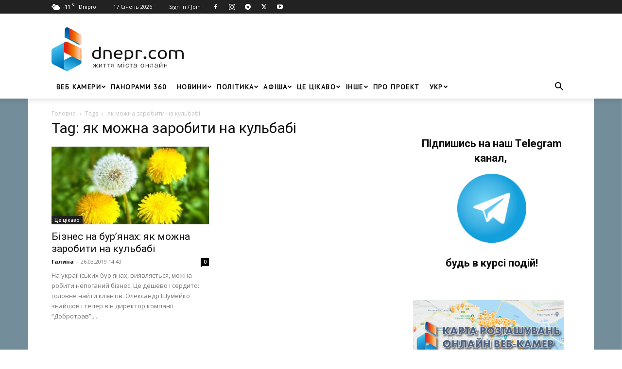

--- FILE ---
content_type: text/html; charset=utf-8
request_url: https://www.google.com/recaptcha/api2/aframe
body_size: 268
content:
<!DOCTYPE HTML><html><head><meta http-equiv="content-type" content="text/html; charset=UTF-8"></head><body><script nonce="UB4ZvBlYtEwBCOoPtqbQGA">/** Anti-fraud and anti-abuse applications only. See google.com/recaptcha */ try{var clients={'sodar':'https://pagead2.googlesyndication.com/pagead/sodar?'};window.addEventListener("message",function(a){try{if(a.source===window.parent){var b=JSON.parse(a.data);var c=clients[b['id']];if(c){var d=document.createElement('img');d.src=c+b['params']+'&rc='+(localStorage.getItem("rc::a")?sessionStorage.getItem("rc::b"):"");window.document.body.appendChild(d);sessionStorage.setItem("rc::e",parseInt(sessionStorage.getItem("rc::e")||0)+1);localStorage.setItem("rc::h",'1768617807433');}}}catch(b){}});window.parent.postMessage("_grecaptcha_ready", "*");}catch(b){}</script></body></html>